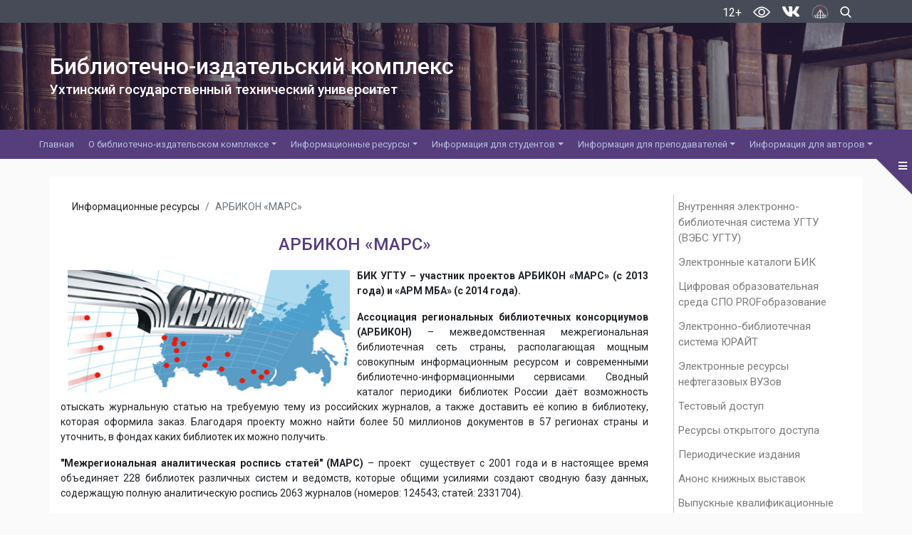

--- FILE ---
content_type: text/html; charset=utf-8
request_url: http://lib.ugtu.net/page/arbikon-mars/
body_size: 12525
content:


<!DOCTYPE html>
<html lang="ru">
<head>
    <meta charset="UTF-8">

    <title>АРБИКОН «МАРС»</title>



    <link href="https://fonts.googleapis.com/css?family=Roboto:100,300,400,500,700" rel="stylesheet">


    <link href="//cdn.datatables.net/1.10.19/css/jquery.dataTables.min.css">
    <!-- <link rel="stylesheet" type="text/css" href="/DataTables/datatables.css"> -->

    <link rel="stylesheet" href="https://maxcdn.bootstrapcdn.com/bootstrap/4.0.0/css/bootstrap.min.css" integrity="sha384-Gn5384xqQ1aoWXA+058RXPxPg6fy4IWvTNh0E263XmFcJlSAwiGgFAW/dAiS6JXm" crossorigin="anonymous">

    <link rel="stylesheet" href="/static/css/lightslider.css"/>
    <link rel="stylesheet" href="/static/css/lightgallery.css"/>

    <link rel="stylesheet" href="https://use.fontawesome.com/releases/v5.0.13/css/all.css" integrity="sha384-DNOHZ68U8hZfKXOrtjWvjxusGo9WQnrNx2sqG0tfsghAvtVlRW3tvkXWZh58N9jp" crossorigin="anonymous">
    <link rel="stylesheet" href="/static/css/style.css">
    <link rel="stylesheet" href="/static/css/individ.css">

    

    <script src="https://ajax.googleapis.com/ajax/libs/jquery/3.3.1/jquery.min.js"></script>
    <script src="https://cdnjs.cloudflare.com/ajax/libs/popper.js/1.12.9/umd/popper.min.js" integrity="sha384-ApNbgh9B+Y1QKtv3Rn7W3mgPxhU9K/ScQsAP7hUibX39j7fakFPskvXusvfa0b4Q" crossorigin="anonymous"></script>
    <script src="https://maxcdn.bootstrapcdn.com/bootstrap/4.0.0/js/bootstrap.min.js" integrity="sha384-JZR6Spejh4U02d8jOt6vLEHfe/JQGiRRSQQxSfFWpi1MquVdAyjUar5+76PVCmYl" crossorigin="anonymous"></script>

    <script type="text/javascript" charset="utf8" src="https://cdn.datatables.net/1.10.19/js/jquery.dataTables.js"></script>
    <script type="text/javascript" charset="utf8" src="https://cdn.datatables.net/1.10.19/js/jquery.dataTables.js"></script>

    <script src="//cdn.datatables.net/1.10.19/js/jquery.dataTables.min.js"></script>

    <!-- <script src="jquery-latest.js"></script> -->
    <!-- <script src="jquery.tablesorter.js"></script> -->

    <script src="/static/js/lightslider.js"></script>
    <script src="/static/js/lightgallery.js"></script>
    <script src="/static/js/lg-thumbnail.js"></script>

    <script src="https://cdnjs.cloudflare.com/ajax/libs/jquery-mousewheel/3.1.13/jquery.mousewheel.min.js"></script>
    <script src="/static/js/lightgallery.min.js"></script>
    <script src="/static/js/lg-thumbnail.min.js"></script>
    <script src="/static/js/lg-fullscreen.min.js"></script>
    <script src="/static/js/js.js"></script>
    <!-- Yandex.Metrika counter -->
    <script type="text/javascript" >
       (function(m,e,t,r,i,k,a){m[i]=m[i]||function(){(m[i].a=m[i].a||[]).push(arguments)};
       m[i].l=1*new Date();k=e.createElement(t),a=e.getElementsByTagName(t)[0],k.async=1,k.src=r,a.parentNode.insertBefore(k,a)})
       (window, document, "script", "https://mc.yandex.ru/metrika/tag.js", "ym")

       ym(3793222, "init", {
            id:3793222,
            clickmap:true,
            trackLinks:true,
            accurateTrackBounce:true
       });
    </script>
    <noscript><div><img src="https://mc.yandex.ru/watch/3793222" style="position:absolute; left:-9999px;" alt="" /></div></noscript>
    <!-- /Yandex.Metrika counter -->








    


    <link rel="icon" href="/static/img/favicon.ico" type="image/x-icon">
    <link rel="shortcut icon" href="/static/img/favicon.ico" type="image/x-icon">
</head>
<body>


        <div class="top">
            
                <head>



<div id="CecutientWrapper">
    <div id="CecutientBlock">
        Размер шрифта:
        <a id="SmallFonts">А</a>
        <a id="MediumFonts">А</a>
        <a id="BigFonts">А</a>
        Цветовая схема:
        <a id="WhiteStyle">А</a>
        <a id="BlackStyle">А</a>
        <a id="BlueStyle">А</a>
        <a id="CecutientOff">Обычная версия сайта</a>
    </div>
</div>



<div class="bik">
    <div class="bik-name">
        <a href="/">
            <h4>БИБЛИОТЕЧНО-ИЗДАТЕЛЬСКИЙ КОМПЛЕКС</h4>
            <p>УХТИНСКИЙ ГОСУДАРСТВЕННЫЙ ТЕХНИЧЕСКИЙ УНИВЕРСИТЕТ</p>
        </a>
    </div>

</div>



<div class="g2">
    <div class="container">
        <div class="head-top justify-content-end">
            <a class="navbar-brand" style="color: white; padding-top: 6px; font-size: 16px" title="12+">12+</a>
            <a href="" class="navbar-brand" id="CecutientOn" title="Версия для слабовидящих" >
                <img style=" " src="/static/img/view24.png" class="bad-eye"></a>
            <a href="https://vk.com/bik_ugtu"><i class="fab fa-vk"></i></a>
            <a href="https://www.ugtu.net/" class="navbar-brand">
                <img style="width: auto; height: 24px;" src="/static/img/UGTU.png" title="На сайт УГТУ"></a>
            <a class="navbar-brand lupa" data-toggle="modal" data-target="#exampleModal" title="Поиск по сайту" >
              <img src="/static/img/search.png">
            </a>
        </div>
    </div>
</div>




<div class="top-header" style="height: 150px;position: relative;">
    <div style=" width: 100%; height: 100%; position: absolute; background-color: #33224a; z-index: 1; opacity: 0.5;">

    </div>
    <div style=" width: 100%; position: absolute; overflow: hidden; height: 180px;">
        <div style=" width: 100%; height: 100%; position: relative; overflow: hidden;">
            <div style="background: url(/static/img/library-bg.jpg) center center no-repeat;background-size: cover !important;width: 100%;height: 100%;/* filter: blur(2px); */">

            </div>
        </div>
    </div>
    <nav class="center-container container head navbar" id="AbsoluteTop">

        <div class="col-12 col-sm-6 col-md-8 no-paddings">
            <a href="/" class="navbar-brand head-left">

                <div class="logo-text">
                    <h2 style="margin: 0;">Библиотечно-издательский комплекс</h2>
                    <p style="margin: 0;">Ухтинский государственный технический университет</p>
                </div>
            </a>
        </div>
    </nav>
</div>



































    <div class="modal fade" id="exampleModal" tabindex="-1" role="dialog" aria-labelledby="exampleModalLabel" aria-hidden="true">
      <div class="modal-dialog" role="document">
          <form action="/search/">
            <div class="modal-content">
              <div class="modal-header">
                <h5 class="modal-title" id="exampleModalLabel">Поиск по сайту</h5>
                <button type="button" class="close" data-dismiss="modal" aria-label="Close">
                  <span aria-hidden="true">&times;</span>
                </button>
              </div>
                  <div class="modal-body">
                        <input name="q" class="form-control mr-sm-2" type="search" id="text-to-find" placeholder="Поиск..." aria-label="Search" style="height: 30px; ">
                  </div>
                  <div class="modal-footer">
                    <button class="btn btn-primary" type="submit">Начать поиск</button>
                  </div>
            </div>
          </form>
      </div>
    </div>

</head>
            
        </div>

        <div class="menu fixed_menu">
            <div class="menu-dropdown" id="menu-dropdown">
                

            <ul class="menu-top justify-content-center">
              
                  <li class="menu-element  ">
                    <a class=""   href="/"  style="color: #b5bfe3">Главная</a>
                    
                  </li>
              
                  <li class="menu-element dropdown ">
                    <a class="dropdown-toggle" id="dropdown_4" role="button" data-toggle="dropdown" aria-haspopup="true" aria-expanded="false"  href=""  style="color: #b5bfe3">О библиотечно-издательском комплексе</a>
                    
                        

<div class="dropdown-menu" aria-labelledby="navbarDropdown">
    
        <div class="">
            <a class="dropdown-item" role="menuitem" href="/page/kontaktnaya-informaciya/" >Контактная информация</a>
            <div class="my_dropDown">
                
            </div>
        </div>

    
        <div class="">
            <a class="dropdown-item" role="menuitem" href="/page/obshie-svedeniya/" >Общие сведения</a>
            <div class="my_dropDown">
                
            </div>
        </div>

    
        <div class="item_dd">
            <a class="dropdown-item" role="menuitem" href="/page/professionalnaya-deyatelnost/" >Профессиональная деятельность</a>
            <div class="my_dropDown">
                
                    

<div class="dropdown-menu" aria-labelledby="navbarDropdown">
    
        <div class="">
            <a class="dropdown-item" role="menuitem" href="/page/granty/" >Гранты, конкурсы</a>
            <div class="my_dropDown">
                
            </div>
        </div>

    
        <div class="">
            <a class="dropdown-item" role="menuitem" href="/page/nauchnye-publikacii-uchebnye-posobiya/" >Научные публикации, учебные пособия</a>
            <div class="my_dropDown">
                
            </div>
        </div>

    
        <div class="">
            <a class="dropdown-item" role="menuitem" href="/page/publikacii-statej-v-periodicheskih-izdaniyah/" >Публикации статей в периодических изданиях</a>
            <div class="my_dropDown">
                
            </div>
        </div>

    
        <div class="">
            <a class="dropdown-item" role="menuitem" href="/page/seminary-i-konferencii/" >Семинары, конференции, вебинары, повышение квалификации</a>
            <div class="my_dropDown">
                
            </div>
        </div>

    
        <div class="">
            <a class="dropdown-item" role="menuitem" href="/page/bik-v-novostyah-na-tv/" >БИК в новостях на ТВ</a>
            <div class="my_dropDown">
                
            </div>
        </div>

    
</div>
                
            </div>
        </div>

    
        <div class="">
            <a class="dropdown-item" role="menuitem" href="/page/normativnaya-dokumentaciya/" >Нормативная документация</a>
            <div class="my_dropDown">
                
            </div>
        </div>

    
        <div class="">
            <a class="dropdown-item" role="menuitem" href="/page/otchety-bik/" >Отчеты БИК</a>
            <div class="my_dropDown">
                
            </div>
        </div>

    
</div>
                    
                  </li>
              
                  <li class="menu-element dropdown current_branch">
                    <a class="dropdown-toggle" id="dropdown_8" role="button" data-toggle="dropdown" aria-haspopup="true" aria-expanded="false"  href=""  style="color: #b5bfe3">Информационные ресурсы</a>
                    
                        

<div class="dropdown-menu" aria-labelledby="navbarDropdown">
    
        <div class="">
            <a class="dropdown-item" role="menuitem" href="/page/uchebno-metodicheskie-posobiya/" >Внутренняя электронно-библиотечная система УГТУ (ВЭБС УГТУ)</a>
            <div class="my_dropDown">
                
            </div>
        </div>

    
        <div class="">
            <a class="dropdown-item" role="menuitem" href="http://mark.ugtu.net/MarcWeb2/Default.asp" >Электронные каталоги БИК</a>
            <div class="my_dropDown">
                
            </div>
        </div>

    
        <div class="">
            <a class="dropdown-item" role="menuitem" href="http://lib.ugtu.net/page/spo-profobrazovanie/" >Цифровая образовательная среда СПО PROFобразование</a>
            <div class="my_dropDown">
                
            </div>
        </div>

    
        <div class="">
            <a class="dropdown-item" role="menuitem" href="/page/elektronno-bibliotechnaya-sistema-yurajt/" >Электронно-библиотечная система ЮРАЙТ</a>
            <div class="my_dropDown">
                
            </div>
        </div>

    
        <div class="">
            <a class="dropdown-item" role="menuitem" href="/page/elektronnye-resursy-neftegazovyh-vuzov/" >Электронные ресурсы нефтегазовых ВУЗов</a>
            <div class="my_dropDown">
                
            </div>
        </div>

    
        <div class="">
            <a class="dropdown-item" role="menuitem" href="/page/testovyj-dostup/" >Тестовый доступ</a>
            <div class="my_dropDown">
                
            </div>
        </div>

    
        <div class="">
            <a class="dropdown-item" role="menuitem" href="/page/resursy-otkrytogo-dostupa/" >Ресурсы открытого доступа</a>
            <div class="my_dropDown">
                
            </div>
        </div>

    
        <div class="">
            <a class="dropdown-item" role="menuitem" href="/page/periodicheskie-izdaniya/" >Периодические издания</a>
            <div class="my_dropDown">
                
            </div>
        </div>

    
        <div class="">
            <a class="dropdown-item" role="menuitem" href="/page/novye-postupleniya/" >Новые поступления</a>
            <div class="my_dropDown">
                
            </div>
        </div>

    
        <div class="">
            <a class="dropdown-item" role="menuitem" href="http://lib.ugtu.net/page/anons-knizhnyh-vystavok/" >Анонс книжных выставок</a>
            <div class="my_dropDown">
                
            </div>
        </div>

    
        <div class="">
            <a class="dropdown-item" role="menuitem" href="/page/uis-rossiya/" >УИС РОССИЯ</a>
            <div class="my_dropDown">
                
            </div>
        </div>

    
        <div class="">
            <a class="dropdown-item" role="menuitem" href="/page/arbikon-mars/" >АРБИКОН «МАРС»</a>
            <div class="my_dropDown">
                
            </div>
        </div>

    
        <div class="">
            <a class="dropdown-item" role="menuitem" href="/page/mediateka/" >Медиатека</a>
            <div class="my_dropDown">
                
            </div>
        </div>

    
        <div class="">
            <a class="dropdown-item" role="menuitem" href="/page/polpredcom-obzor-smi/" >Polpred.com. Обзор СМИ</a>
            <div class="my_dropDown">
                
            </div>
        </div>

    
        <div class="">
            <a class="dropdown-item" role="menuitem" href="/page/nacionalnaya-elektronnaya-biblioteka-neb/" >Национальная электронная библиотека (НЭБ)</a>
            <div class="my_dropDown">
                
            </div>
        </div>

    
</div>
                    
                  </li>
              
                  <li class="menu-element dropdown ">
                    <a class="dropdown-toggle" id="dropdown_14" role="button" data-toggle="dropdown" aria-haspopup="true" aria-expanded="false"  href=""  style="color: #b5bfe3">Информация для студентов</a>
                    
                        

<div class="dropdown-menu" aria-labelledby="navbarDropdown">
    
        <div class="">
            <a class="dropdown-item" role="menuitem" href="/page/prava-polzovatelej/" >Права пользователей</a>
            <div class="my_dropDown">
                
            </div>
        </div>

    
        <div class="">
            <a class="dropdown-item" role="menuitem" href="/page/kak-stat-chitatelem/" >Как стать читателем</a>
            <div class="my_dropDown">
                
            </div>
        </div>

    
        <div class="">
            <a class="dropdown-item" role="menuitem" href="/page/virtualnaya-spravochnaya-sluzhba/" >Виртуальная справочная служба</a>
            <div class="my_dropDown">
                
            </div>
        </div>

    
        <div class="">
            <a class="dropdown-item" role="menuitem" href="/page/rekomendacii-po-sostavleniyu-spiska-literatury" >Рекомендации по составлению списка литературы</a>
            <div class="my_dropDown">
                
            </div>
        </div>

    
</div>
                    
                  </li>
              
                  <li class="menu-element dropdown ">
                    <a class="dropdown-toggle" id="dropdown_15" role="button" data-toggle="dropdown" aria-haspopup="true" aria-expanded="false"  href=""  style="color: #b5bfe3">Информация для преподавателей</a>
                    
                        

<div class="dropdown-menu" aria-labelledby="navbarDropdown">
    
        <div class="">
            <a class="dropdown-item" role="menuitem" href="/page/prava-polzovatelej/" >Права пользователей</a>
            <div class="my_dropDown">
                
            </div>
        </div>

    
        <div class="">
            <a class="dropdown-item" role="menuitem" href="/page/zakaz-literatury/" >Заказ литературы</a>
            <div class="my_dropDown">
                
            </div>
        </div>

    
        <div class="">
            <a class="dropdown-item" role="menuitem" href="/page/mezhbibliotechnyj-abonement-mba/" >МБА. Заказ литературы</a>
            <div class="my_dropDown">
                
            </div>
        </div>

    
        <div class="">
            <a class="dropdown-item" role="menuitem" href="/page/udk-i-bbk/" >УДК, ББК, авторский знак</a>
            <div class="my_dropDown">
                
            </div>
        </div>

    
        <div class="">
            <a class="dropdown-item" role="menuitem" href="/page/knigoobespechennost/" >Книгообеспеченность</a>
            <div class="my_dropDown">
                
            </div>
        </div>

    
        <div class="">
            <a class="dropdown-item" role="menuitem" href="/page/rpd/" >РПД</a>
            <div class="my_dropDown">
                
            </div>
        </div>

    
        <div class="">
            <a class="dropdown-item" role="menuitem" href="/page/virtualnaya-spravochnaya-sluzhba/" >Виртуальная справочная служба</a>
            <div class="my_dropDown">
                
            </div>
        </div>

    
</div>
                    
                  </li>
              
                  <li class="menu-element dropdown ">
                    <a class="dropdown-toggle" id="dropdown_144" role="button" data-toggle="dropdown" aria-haspopup="true" aria-expanded="false"  href=""  style="color: #b5bfe3">Информация для авторов</a>
                    
                        

<div class="dropdown-menu" aria-labelledby="navbarDropdown">
    
        <div class="">
            <a class="dropdown-item" role="menuitem" href="/page/plan-izdaniya-literatury/" >План издания литературы</a>
            <div class="my_dropDown">
                
            </div>
        </div>

    
        <div class="">
            <a class="dropdown-item" role="menuitem" href="/page/tipologiya-vuzovskih-izdanij/" >Типология вузовских изданий</a>
            <div class="my_dropDown">
                
            </div>
        </div>

    
        <div class="">
            <a class="dropdown-item" role="menuitem" href="/page/struktura-oformlenie-uchebnogo-posobiya/" >Структура, оформление учебного пособия</a>
            <div class="my_dropDown">
                
            </div>
        </div>

    
        <div class="">
            <a class="dropdown-item" role="menuitem" href="/page/obrazcy-oformleniya/" >Образцы оформления</a>
            <div class="my_dropDown">
                
            </div>
        </div>

    
        <div class="">
            <a class="dropdown-item" role="menuitem" href="/page/podgotovka-materialov-k-izdaniyu/" >Подготовка материалов к изданию</a>
            <div class="my_dropDown">
                
            </div>
        </div>

    
        <div class="">
            <a class="dropdown-item" role="menuitem" href="/page/trebovaniya-k-recenziyam/" >Требования к рецензиям</a>
            <div class="my_dropDown">
                
            </div>
        </div>

    
</div>
                    
                  </li>
              
            </ul>





            </div>

            <div class="menu-button" id="menubutton">
                <i class="fas fa-bars"></i>
            </div>

        </div>


    <div style="margin-top: 25px;margin-bottom: 40px;" class="container center-container">
        <div style="background-color: white;"  class="row">
            <div class="body-left col-sm-9">
                



    









        

<nav aria-label="breadcrumb" role="navigation">
    <ol class="breadcrumb">
        
            
                <li class="breadcrumb-item">
                    
                        Информационные ресурсы
                    
                </li>
            
        
            
                <li class="breadcrumb-item active">АРБИКОН «МАРС»</li>
            
        
    </ol>
</nav>


    


    <h4 class="titel_page" align="center" style="margin-bottom: 20px;">АРБИКОН «МАРС»</h4>
    <p style="text-align:justify"><strong><img alt="" src="/media/files/2018/08/01/arb.jpg" style="float:left; height:180px; margin:2px 10px; width:396px" />БИК УГТУ &ndash; участник проектов АРБИКОН &laquo;МАРС&raquo; (с 2013 года) и &laquo;АРМ МБА&raquo; (с 2014 года).</strong></p>

<p style="text-align:justify"><strong>Ассоциация региональных библиотечных консорциумов (АРБИКОН)</strong>&nbsp;&ndash; межведомственная межрегиональная библиотечная сеть страны, располагающая мощным совокупным информационным ресурсом и современными библиотечно-информационными сервисами. Сводный каталог периодики библиотек России даёт возможность отыскать журнальную статью на требуемую тему из российских журналов, а также доставить её копию в библиотеку, которая оформила заказ. Благодаря проекту можно найти более 50 миллионов документов в 57 регионах страны и уточнить, в фондах каких библиотек их можно получить.</p>

<p style="text-align:justify"><strong>&quot;Межрегиональная аналитическая роспись статей&quot; (МАРС)</strong>&nbsp;&ndash; проект&nbsp; существует с 2001 года и в настоящее время объединяет 228 библиотек различных систем и ведомств, которые общими усилиями создают сводную базу данных, содержащую полную аналитическую роспись 2063 журналов (номеров: 124543; статей: 2331704).</p>

<p style="text-align:justify">Сводная база данных проекта МАРС не содержит полных текстов статей.</p>

<p style="text-align:justify">Особенностями проекта является полная аналитическая роспись журналов. По состоянию на 11.07.2014 г. в МАРСе имеются библиографические записи более 2,1 млн статей. Аналитическая реферативная база данных журнальных статей &ndash; БД МАРС &ndash; содержит библиографические записи всех статей из 1800 российских журналов с 2001 года по настоящее время (но не содержит полных текстов статей).</p>

<p style="text-align:justify">Для получения копий статей из журналов, расписываемых в проекте МАРС, библиотеки пользуются сервисами&nbsp;<strong>проекта АРМ МБА/ЭДД.</strong>&nbsp;Это одна из форм библиотечного обслуживания, основанная на использовании документов из фондов других библиотек с возможностью электронной доставки их отдельных частей. Основой функционирования проекта являются Сводный каталог периодических изданий библиотек России и электронные каталоги книжных изданий ряда крупных библиотек. Сервис предоставляется через Интернет с помощью специального Web-ориентированного программного обеспечения АРМ МБА.</p>

<p style="text-align:justify">База данных &laquo;Электронный каталог статей периодических изданий с 2013 года&raquo; содержит библиографические записи, импортированные из сводной базы. Все пользователи БИК УГТУ могут провести быстрый поиск по электронному каталогу статей периодических изданий с 2013 года и получить печатные копии статей.</p>

<p style="text-align:justify">По вопросам тематического поиска и получения копий статей&nbsp;обращаться по адресу: г.&nbsp;Ухта, ул. Первомайская, 13, каб. 109&nbsp;&laquo;B&raquo;, тел. (8216)774-522.<br />
<br />
<u><strong><a href="https://vk.com/mars_proekt" style="color:blue; text-decoration:underline" target="_blank">Группа в ВКОНТАКТЕ</a></strong></u></p>


    <div id="">
                <ul id="lightgallery" class="list-unstyled row">
                    










                </ul>
    </div>



    <div class="news-all">
        <p align="center"> <a href="/" class="btn btn-primary">На главную</a></p>
    </div>



            </div>
            <div class="hot-links col-sm-3">
                 <div class="right_menu line">
                     



    <div class="element_right_menu"><a  href="/page/uchebno-metodicheskie-posobiya/">Внутренняя электронно-библиотечная система УГТУ (ВЭБС УГТУ)</a></div>

    <div class="element_right_menu"><a  href="http://mark.ugtu.net/MarcWeb2/Default.asp">Электронные каталоги БИК</a></div>

    <div class="element_right_menu"><a  href="/page/spo-profobrazovanie/">Цифровая образовательная среда СПО PROFобразование</a></div>

    <div class="element_right_menu"><a  href="/page/elektronno-bibliotechnaya-sistema-yurajt/">Электронно-библиотечная система ЮРАЙТ</a></div>

    <div class="element_right_menu"><a  href="/page/elektronnye-resursy-neftegazovyh-vuzov/">Электронные ресурсы нефтегазовых ВУЗов</a></div>

    <div class="element_right_menu"><a  href="/page/testovyj-dostup/">Тестовый доступ</a></div>

    <div class="element_right_menu"><a  href="/page/resursy-otkrytogo-dostupa/">Ресурсы открытого доступа</a></div>

    <div class="element_right_menu"><a  href="/page/periodicheskie-izdaniya/">Периодические издания</a></div>

    <div class="element_right_menu"><a  href="/page/anons-knizhnyh-vystavok/">Анонс книжных выставок</a></div>

    <div class="element_right_menu"><a  href="http://vkr.ugtu.net/">Выпускные квалификационные работы</a></div>

<div class="cellar-right">
    <h2>Новые поступления</h2>
        <div class="panel">
            <div id="carouselExampleControls" class="carousel slide" data-ride="carousel" >
              <div class="carousel-inner">


                  

                      <div  class="carousel-item active" >
                          <a href="/page/gureva-m-teoriya-i-metodologiya-ocenki-razvitiya-z" class="">
                               <div class="item_image" style="background-image: url('/media/laporem_image/%D0%BF%D0%BE%D0%B0.PNG.1000x1000_q85_crop.png')">

                               </div>
                                  <div class="item_desc">
                                        <div style="color: #000000">Бобкова, К. С.    Влияние промышленных рубок на круговорот веществ в системе почва - фитоценоз среднетаежных ельников на болотно-подзолистых почва, 2024.</div>
                                        <div></div>
                                  </div>
                           </a>
                      </div>
                  

                      <div  class="carousel-item" >
                          <a href="/page/vasileva-n-v-osnovy-zemlepolzovaniya-i-zemleustroj" class="">
                               <div class="item_image" style="background-image: url('/media/laporem_image/ghjxf.PNG.1000x1000_q85_crop.png')">

                               </div>
                                  <div class="item_desc">
                                        <div style="color: #000000">Уголовный кодекс Российской Федерации : текст с изменениями и дополнениями на 1 февраля 2024 года, таблица изменений, путеводитель по судебной практике.</div>
                                        <div></div>
                                  </div>
                           </a>
                      </div>
                  

                      <div  class="carousel-item" >
                          <a href="/page/programmnoe-obespechenie-proektirovaniya-i-ocenki-" class="">
                               <div class="item_image" style="background-image: url('/media/laporem_image/%D0%B0%D1%81%D1%82%D1%80%D0%BE%D0%BD%D0%BE%D0%BC%D0%B8%D1%8F_fyJtlFU.PNG.1000x1000_q85_crop.png')">

                               </div>
                                  <div class="item_desc">
                                        <div style="color: #000000">Астрономия : учебник и практикум для СПО , 2024</div>
                                        <div></div>
                                  </div>
                           </a>
                      </div>
                  

                      <div  class="carousel-item" >
                          <a href="/page/modelirovanie-funkcionalnyh-harakteristik-elektric" class="">
                               <div class="item_image" style="background-image: url('/media/laporem_image/%D0%BE%D0%B0%D0%BF%D1%80.PNG.1000x1000_q85_crop.png')">

                               </div>
                                  <div class="item_desc">
                                        <div style="color: #000000">Емельянов, С. М. Теория и практика связей с общественностью : учебное пособие для вузов, 2024</div>
                                        <div></div>
                                  </div>
                           </a>
                      </div>
                  

                      <div  class="carousel-item" >
                          <a href="/page/razgovornye-situacii-povsednevnogo-obsheniya-ucheb" class="">
                               <div class="item_image" style="background-image: url('/media/laporem_image/ghj.PNG.1000x1000_q85_crop.png')">

                               </div>
                                  <div class="item_desc">
                                        <div style="color: #000000">Волков, А. М. Основы российской государственности. Правовая система : учебник для вузов, 2024</div>
                                        <div></div>
                                  </div>
                           </a>
                      </div>
                  

                      <div  class="carousel-item" >
                          <a href="/page/trudovaya-motivaciya-personala-kriterii-i-metody-o" class="">
                               <div class="item_image" style="background-image: url('/media/laporem_image/..PNG.1000x1000_q85_crop.png')">

                               </div>
                                  <div class="item_desc">
                                        <div style="color: #000000">Волков, А. М. Основы российской государственности. Политико-правовая система : учебник для вузов , 2024</div>
                                        <div></div>
                                  </div>
                           </a>
                      </div>
                  

                      <div  class="carousel-item" >
                          <a href="/page/innovacionnyj-katalog-dlya-rukovoditelej-i-special" class="">
                               <div class="item_image" style="background-image: url('/media/laporem_image/%D1%80%D0%BE_313Cc99.PNG.1000x1000_q85_crop.png')">

                               </div>
                                  <div class="item_desc">
                                        <div style="color: #000000">Одегов, Ю. Г.  Эргономика : учебник и практикум для вузов, 2024</div>
                                        <div></div>
                                  </div>
                           </a>
                      </div>
                  

                      <div  class="carousel-item" >
                          <a href="/page/dokumentovedenie-dokumentacionnyj-servis-uchebnik-" class="">
                               <div class="item_image" style="background-image: url('/media/laporem_image/ry.PNG.1000x1000_q85_crop.png')">

                               </div>
                                  <div class="item_desc">
                                        <div style="color: #000000">Общая и неорганическая химия : учебник для вузов, 2024.</div>
                                        <div></div>
                                  </div>
                           </a>
                      </div>
                  

                      <div  class="carousel-item" >
                          <a href="/page/delovye-kommunikacii-dokumentooborot-i-deloproizvo" class="">
                               <div class="item_image" style="background-image: url('/media/laporem_image/ngf.PNG.1000x1000_q85_crop.png')">

                               </div>
                                  <div class="item_desc">
                                        <div style="color: #000000">Чехов, А. П. Малое собрание сочинений, 2023.</div>
                                        <div></div>
                                  </div>
                           </a>
                      </div>
                  

                      <div  class="carousel-item" >
                          <a href="/page/osnovy-integrirovannyh-kommunikacij-uchebnik-i-pra" class="">
                               <div class="item_image" style="background-image: url('/media/laporem_image/gfdj.PNG.1000x1000_q85_crop.png')">

                               </div>
                                  <div class="item_desc">
                                        <div style="color: #000000">Фархутдинов, Р. Д.    Налоговое право : учебное пособие для СПО, 2024</div>
                                        <div></div>
                                  </div>
                           </a>
                      </div>
                  

                      <div  class="carousel-item" >
                          <a href="/page/dokumentacionnoe-obespechenie-upravleniya-personal" class="">
                               <div class="item_image" style="background-image: url('/media/laporem_image/gj_Giggdv5.PNG.1000x1000_q85_crop.png')">

                               </div>
                                  <div class="item_desc">
                                        <div style="color: #000000">Мировая история. Новое время. XIX век : школьная энциклопедия, 2003.</div>
                                        <div></div>
                                  </div>
                           </a>
                      </div>
                  

                      <div  class="carousel-item" >
                          <a href="/page/raschet-elementov-dinamicheskogo-nasosnogo-oborudo" class="">
                               <div class="item_image" style="background-image: url('/media/laporem_image/%D0%BF%D0%B0%D1%80.PNG.1000x1000_q85_crop.png')">

                               </div>
                                  <div class="item_desc">
                                        <div style="color: #000000">Белов, П. Г. Техногенные системы и экологический риск : учебник и практикум для вузов, 2024</div>
                                        <div></div>
                                  </div>
                           </a>
                      </div>
                  

                      <div  class="carousel-item" >
                          <a href="/page/fizicheskaya-kultura-uchebnoe-posobie" class="">
                               <div class="item_image" style="background-image: url('/media/laporem_image/fhn.PNG.1000x1000_q85_crop.png')">

                               </div>
                                  <div class="item_desc">
                                        <div style="color: #000000">Лебедев, В. М.    Технология строительного производства : учебное пособие, 2022.</div>
                                        <div></div>
                                  </div>
                           </a>
                      </div>
                  

                      <div  class="carousel-item" >
                          <a href="/page/neftegazovye-tehnologii-fiziko-matematicheskoe-mod" class="">
                               <div class="item_image" style="background-image: url('/media/laporem_image/bcnjhbz_abkjcjabz.PNG.1000x1000_q85_crop.png')">

                               </div>
                                  <div class="item_desc">
                                        <div style="color: #000000">Багдасарьян, Н. Г. История, философия и методология науки и техники : учебник и практикум для вузов, 2024.</div>
                                        <div></div>
                                  </div>
                           </a>
                      </div>
                  

                      <div  class="carousel-item" >
                          <a href="/page/shahtnyj-sposob-dobychi-nefti" class="">
                               <div class="item_image" style="background-image: url('/media/laporem_image/jc.PNG.1000x1000_q85_crop.png')">

                               </div>
                                  <div class="item_desc">
                                        <div style="color: #000000">Колосова, О. Г. Организация, нормирование и оплата труда на предприятиях нефтегазовой отрасли : учебник и практикум для вузов, 2025.</div>
                                        <div></div>
                                  </div>
                           </a>
                      </div>
                  

                      <div  class="carousel-item" >
                          <a href="/page/zadachnik-po-podzemnoj-razrabotke-plastovyh-mestor" class="">
                               <div class="item_image" style="background-image: url('/media/laporem_image/gh.PNG.1000x1000_q85_crop.png')">

                               </div>
                                  <div class="item_desc">
                                        <div style="color: #000000">Кодекс Российской Федерации об административных правонарушениях : по состоянию на 24 января 2024 г.</div>
                                        <div></div>
                                  </div>
                           </a>
                      </div>
                  

                      <div  class="carousel-item" >
                          <a href="/page/spasatelnoe-delo-i-taktika-avarijno-spasatelnyh-ra" class="">
                               <div class="item_image" style="background-image: url('/media/laporem_image/ghf.PNG.1000x1000_q85_crop.png')">

                               </div>
                                  <div class="item_desc">
                                        <div style="color: #000000">Касьянов, В. В.  История России : учебное пособие для СПО, 2024.</div>
                                        <div></div>
                                  </div>
                           </a>
                      </div>
                  

                      <div  class="carousel-item" >
                          <a href="/page/teoreticheskie-osnovy-promyshlennoj-bezopasnosti-u" class="">
                               <div class="item_image" style="background-image: url('/media/laporem_image/%D0%B3%D0%BF%D1%80.PNG.1000x1000_q85_crop.png')">

                               </div>
                                  <div class="item_desc">
                                        <div style="color: #000000">Достоевский, Ф. М. Преступление и наказание : роман, 2023.</div>
                                        <div></div>
                                  </div>
                           </a>
                      </div>
                  

                      <div  class="carousel-item" >
                          <a href="/page/standartizaciya-metrologiya-i-podtverzhdenie-sootv" class="">
                               <div class="item_image" style="background-image: url('/media/laporem_image/%D0%B2%D0%BD%D1%88.PNG.1000x1000_q85_crop.png')">

                               </div>
                                  <div class="item_desc">
                                        <div style="color: #000000">Терентьева, С. Б.    Времена не выбирают... : из истории здравоохранения Печорского края, 2012.</div>
                                        <div></div>
                                  </div>
                           </a>
                      </div>
                  

                      <div  class="carousel-item" >
                          <a href="/page/kumachovaya-planeta-fantasticheskie-rasskazy" class="">
                               <div class="item_image" style="background-image: url('/media/laporem_image/ghk.PNG.1000x1000_q85_crop.png')">

                               </div>
                                  <div class="item_desc">
                                        <div style="color: #000000">Фомин, А. Н.  Бурение нефтяных и газовых скважин : учебное пособие для СПО, 2024.</div>
                                        <div></div>
                                  </div>
                           </a>
                      </div>
                  



              </div>
              <a class="carousel-control-prev" href="#carouselExampleControls" role="button" data-slide="prev">
                <span class="carousel-control-prev-icon" aria-hidden="true"></span>
                <span class="sr-only">Previous</span>
              </a>
              <a class="carousel-control-next" href="#carouselExampleControls" role="button" data-slide="next">
                <span class="carousel-control-next-icon" aria-hidden="true"></span>
                <span class="sr-only">Next</span>
              </a>
            </div>
        </div>
</div>
                 </div>
            </div>
        </div>
    </div>

    
        <footer>





<div class="feedback">
    <div class="container">
        <div class="row">
            <div class="col-lg-12">
                <h2 > Интересные ссылки</h2>
                <div class="d-flex justify-content-center" style="flex-wrap: wrap;">
                    
                        <div class="align-items-center d-flex photobox_dop photobox_type_dop" >
                            <a href = "https://vk.com/bik_ugtu" title="Подробнее" target="_blank" >
                                <img src="/media/laporem_image/vk-lib.png.500x500_q85_crop.png" class="card_image photobox__preview">
                                <span class="photobox__label"></span>
                            </a>
                        </div>
                    
                        <div class="align-items-center d-flex photobox_dop photobox_type_dop" >
                            <a href = "https://rutube.ru/channel/28473330/" title="Подробнее" target="_blank" >
                                <img src="/media/laporem_image/%D0%91%D0%B5%D0%B7_%D0%B8%D0%BC%D0%B5%D0%BD%D0%B81_Xg9iSYQ.png.500x500_q85_crop.jpg" class="card_image photobox__preview">
                                <span class="photobox__label"></span>
                            </a>
                        </div>
                    
                        <div class="align-items-center d-flex photobox_dop photobox_type_dop" >
                            <a href = "https://urait.ru/" title="Подробнее" target="_blank" >
                                <img src="" class="card_image photobox__preview">
                                <span class="photobox__label"></span>
                            </a>
                        </div>
                    
                </div>
            </div>
            <!--<div class="col-lg-12">
                <h5 class="sph2">Виртуальная справочная служба</h5>
                <form class="row" action="" method="post">
                    <input type='hidden' name='csrfmiddlewaretoken' value='nL4ZmziuNViTzCQdGfwJ8VtbQYjyYSry1aaD0tBSlUJVdLEcN8EsxS62J0Bie16u' />

                    <div class="col-8">
                        

                            <div class="form_message">
                              
                              <textarea name="message" id="id_message" required placeholder="Введите ваше сообщение" rows="5" class="form-control" cols="40">
</textarea>
                            </div>

                    </div>
                    <div class="col-4">
                         <div class="form_name_email">
                            <div class="" style="padding-bottom: 10px">
                              
                              <input type="text" name="name" required placeholder="Имя" maxlength="100" class="form-control" id="id_name" />
                            </div>
                            <div class="" style="padding-bottom: 5px">
                              
                              <input type="email" name="email" required placeholder="E-mail" maxlength="254" class="form-control" id="id_email" />
                            </div>
                        </div>
                        <div class="send_message"> <input type="submit" class="btn send btn-block" value="Отправить"/></div>
                    </div>
                </form>
            </div>-->
        </div>
    </div>
</div>

<div class="g">
<div class="container" style="padding: 25px 0">
            <div class="partner">
                
                        <div class="one-partner">
                            <a href="https://biblio-online.ru/" title="Юрайт" target="_blank">
                                <img src="/media/laporem_image/%D0%91%D0%B5%D0%B7_%D0%B8%D0%BC%D0%B5%D0%BD%D0%B81_Qnz5Enc.png.550x500_q85_crop.jpg">
                            </a>
                        </div>
                
                        <div class="one-partner">
                            <a href="http://elib.tyuiu.ru/" title="Тюменский индустриальный университет (ТИУ)" target="_blank">
                                <img src="/media/laporem_image/%D0%91%D0%B5%D0%B7_%D0%B8%D0%BC%D0%B5%D0%BD%D0%B82_EvVZXP5.png.550x500_q85_crop.jpg">
                            </a>
                        </div>
                
                        <div class="one-partner">
                            <a href="http://bibl.rusoil.net/jirbis2/index.php" title="Уфимский государственный нефтяной технический университет (УГНТУ)" target="_blank">
                                <img src="/media/laporem_image/Logo-%D0%A3%D0%93%D0%9D%D0%A2%D0%A3-%D0%A3%D1%84%D0%B0.jpeg.550x500_q85_crop.jpg">
                            </a>
                        </div>
                
                        <div class="one-partner">
                            <a href="https://uisrussia.msu.ru/index.php" title="УИС Россия" target="_blank">
                                <img src="/media/laporem_image/uis_xOuwTe2.jpeg.550x500_q85_crop.jpg">
                            </a>
                        </div>
                
                        <div class="one-partner">
                            <a href="https://xn--90ax2c.xn--p1ai/" title="Национальная электронная библиотека" target="_blank">
                                <img src="/media/laporem_image/05a372ba17b0f671f78bdc656c79bf0c_x2gD1xL.png.550x500_q85_crop.png">
                            </a>
                        </div>
                
                        <div class="one-partner">
                            <a href="https://polpred.com/" title="polpred" target="_blank">
                                <img src="/media/laporem_image/%D0%91%D0%B5%D0%B7_%D0%B8%D0%BC%D0%B5%D0%BD%D0%B81_URQaL8q.png.550x500_q85_crop.jpg">
                            </a>
                        </div>
                
                        <div class="one-partner">
                            <a href="http://mars.arbicon.ru/" title="АРБИКОН «МАРС»" target="_blank">
                                <img src="/media/laporem_image/%D0%90%D1%80%D0%B1%D0%B8%D0%BA%D0%BE%D0%BD2_54ajpLF.jpg.550x500_q85_crop.jpg">
                            </a>
                        </div>
                
                        <div class="one-partner">
                            <a href="https://profspo.ru/" title="PROFобразование" target="_blank">
                                <img src="/media/laporem_image/PROF%D0%BE%D0%B1%D1%80%D0%B0%D0%B7%D0%BE%D0%B2%D0%B0%D0%BD%D0%B8%D0%B5.png.550x500_q85_crop.png">
                            </a>
                        </div>
                
                        <div class="one-partner">
                            <a href="https://elib.gubkin.ru/" title="РГУ нефти и газа им. И.М.Губкина" target="_blank">
                                <img src="/media/laporem_image/RGU_Gubkina.jpg.550x500_q85_crop.jpg">
                            </a>
                        </div>
                
            </div>
</div>
</div>






    <div class="card-footer">
        <div class="container" style="color: white; padding: 0;">

            <div class="footer-left">
                <div>
                    <div>8 (8216) 738 - 647</div>
                </div>
                <div>
                    <div>169300, Республика Коми, г.Ухта, ул.Первомайская, д.13</div>
                </div>
                    <p><a style="color: #ffffff;">ФГБОУ ВО УГТУ</a> ©1998-2026</p>
                </div>

            <div class="footer-right text-right">
                <div>Копирование материалов сайта возможно только с письменного разрешения администрации.</div>
                <div>Техническая поддержка:
                    <a href="mailto:webmaster@ugtu.net" style="color: #f4d23e;">webmaster@ugtu.net</a>
                </div>
            </div>

        </div>
    </div>
</footer>







    


</body>
</html>

--- FILE ---
content_type: text/css
request_url: http://lib.ugtu.net/static/css/style.css
body_size: 15208
content:
* {
  -webkit-box-sizing: border-box;
     -moz-box-sizing: border-box;
      -ms-box-sizing: border-box;
          box-sizing: border-box;
}
@media screen and (max-width: 480px) {
    .cellar-center, .cellar-right{
        display: none;
    }
}


head
{
}
.head{
    padding: 0;
    width: 100%;
    overflow: hidden;
    height: 150px;
    z-index: 2;
    color: white;
    /*margin-left: 2%;*/
    /*margin-right: 2%;*/
    /*margin-top: 10px;*/
}
.no-paddings {
    padding: 0;
}
.top{
    background-color: #333745;
    /*background: url(http://provozvestnica.ru/wp-content/uploads/2017/12/l..);*/
    /*width: 100%;*/
    /*height: 100%;*/
    /*position: absolute;*/
    /*background-color: #33224a;*/
    /*z-index: 1;*/
    /*opacity: 0.7;*/

    /*background-size: cover !important;*/

    /*background: url("/static/img/top2.jpg");*/
    /*background-size: cover;*/
    /*filter: grayscale(100%);*/
}
body{
    /*background-color: #FFFFFF  ;*/
    /*background: linear-gradient(to bottom, #0063A7, #FFFFFF 50%);*/
    width: 100%;
    font-family: 'Roboto', sans-serif;
    font-size: 14px;
    background-color: #fafafa;
}


.center-container{
    /*margin-top: 50px;*/
    /*background-color: #fafafa;*/
}


a{
    color: black;
}
a:hover{
    color: black;
    text-decoration: none;
}
.g2{
    width: 100%;
    background-color: #474b57;
    /*background: url("/staticfiles/img/top1.jpg");*/
}

.head-top{
    /*width: 90%;*/
    display: flex;
    flex-direction: row;
    flex-wrap: nowrap;
    /* justify-content: space-between; */
    /* text-align: start; */
    text-align-last: justify;
}




.lupa{
    background-color: transparent;
    border: none;
    outline: none;
}
.lupa:hover{
    cursor: pointer;
}
.lupa:active{
    border: none;
    outline: none;
}



.logo-text{
   display:inline-block;
    color: white;
}
.navbar-brand h4{
    font-size: 39px;
    color: white;
    font-weight:500;
}
.head-top .navbar-brand {
    margin-right: 0;
    margin-left: 1rem;
}

.navbar-brand p{
    font-size: 19px;
    margin-top: -7px;
    color: white;
    font-weight:500;
}

.head-left img{
    /*margin-top: 10px;*/
    margin-right: 10px;
    vertical-align: text-bottom;
}
@media screen and (max-width: 1045px){
    .navbar-brand h4{
        font-size: 29px;
    }
    .navbar-brand p {
        font-size: 9px;
    }
}


.item_dd{
    position: relative;
}
.item_dd .my_dropDown{
    display: list-item;
}

/*.item_dd:hover .dropdown-menu {*/
    /*display: contents;*/
    /*position: fixed;*/
/*}*/

.item_dd:hover .my_dropDown{
    position: absolute;
    left: 100%;
    top: 0;
    padding-left: 5px;
    padding-right: 5px;
}
/*.item_dd:hover .my_dropDown.dropdown-menu{*/
    /*display: none;*/
/*}*/
.item_dd:hover .dropdown-menu{
    display: block;
    position: relative;
}

.item_dd:hover .dropdown-menu .my_dropDown .dropdown-menu{
    display: none;
}


.item_dd .my_dropDown .item_dd:hover .dropdown-menu{
    display: block;
    position: relative;
}
.photobox_dop.photobox_type_dop .a {
    display: block;
    width: 100%;
}


.menu-top{
    display: flex;
    flex-wrap: wrap;
    justify-content: start;
    align-items: center;
    background-color: #563d7c;
    margin: 0;
    padding: 0;
}
.menu-element{
    padding: 10px;
}
.menu-element a{
    color: #cdbfe3;
    font-size: 13px;
}
.menu-element a:hover{
    color: white;
}
.menu{
    top: 0;
    z-index: 1;
    position: sticky;
    transition: top 300ms;
}

.menu-button{
    position: absolute;
    right: 0;
    top: 100%;
}
.menu-button i{
    position: relative;
    color: white;
    z-index: 1;
    margin-right: 7px;
    margin-top: 3px;
}
.menu-button:after{
    content: "";
    position: absolute;
    top: 0;
    right: 0;
    border: 25px solid transparent;
    border-top: 25px solid #563d7c;
    border-right: 25px solid #563d7c;
}



/*.menu-top> li:hover .dropdown-menu{*/
    /*display: block;*/
    /*!*top: 10px;*!*/
/*}*/

.dropdown-item{
    white-space: nowrap;
}
/*.dropdown-menu{*/
    /*word-wrap: break-word;*/
/*}*/
.dropdown-menu a{
    color: #563d7c;
}
.dropdown-menu a:hover{
    color: #563d7c;
}

.head{
    /*display: inline-block;*/
}
.head-name, .head-kontact {
    float: left;
    display: block;
    /*width: 300px;*/
    margin: 2px;
}




.body-left, .hot-links{
    margin-top: 20px;
}
.body-left{
    position:relative;
    /*background-color: #f7f7f9;*/
}
.hot-links{
    position: sticky;
    top: 50px;
    margin-top: 10px;
    margin-bottom: 50px;
}
.hot-links a{
    color: #7c7c7c;
}
.hot-links a:hover{
    color: #333745;
}
.line{
    border-left: 1px solid #c6c6c6;
    margin: 15px 5px 5px 5px;
    /* margin-left: 5px; */
    /* margin-top: 15px; */
    font-size: 15px;
    width: 100%;
}
.right_menu{
    top: 0;
    position: sticky;
}

.lSSlideOuter {
    overflow: hidden;
    user-select: none;
}
.lSSlideWrapper {
    max-width: 100%;
    overflow: hidden;
    position: relative;
}
.participant_block {
    background: #f5f5f5;
    border: 1px solid #e4e4e4;
    padding: 5px;
    position: relative;
}
.image-participant {
    height: 140px;
    /*padding-top: 20%;*/
    /*padding-bottom: 50%;*/
}
.image-participant img {
    padding: 5px;
    width: 100%;
}


.title {
    text-align: center;
    margin-bottom: 79px;
}

.news-form{
    margin-left: 95%;
}

.card_image{
    float:left;
    margin: 7px 7px 7px 0;
    overflow: hidden;
    background-position: center center;
    background-size: cover;
}

.sph2 {
    padding-top: 20px;
}
.photobox{
    display: inline-block;
    position: relative;
    overflow: hidden;
    height: 127px;
    width: 187px;
}
.photobox_dop{
    flex: 0 0 20%;
    padding: 0 15px;
    position: relative;
}
.js-sort {
    position: relative;
    transition: margin-left 0.3s;
}
.js-sort::before {
    opacity: 0;
    transition: opacity 0.7s;
}
.js-sort.sort {
    margin-left: 12px;
}
.js-sort.sort.ASC::before {
    border: 5px solid transparent;
    border-bottom: 6px solid #9c9c9c;
    top: 0;
}
.js-sort.sort::before {
    transition: border,top 0.6s;
    opacity: 1;
    border: 5px solid transparent;
    border-top: 6px solid #9c9c9c;
    content: '';
    position: absolute;
    left: -16px;
    top: 7px;
}

.photobox_type .photobox__label, .photobox_type_dop .photobox__label{
    opacity: 0;
    position: absolute;
    top: 50%;
    left: 50%;
    transform: translate(-50%, -50%);
}
.photobox_type:hover .photobox__label, .photobox_type_dop:hover .photobox__label{
    opacity: 1;
}
.photobox_type .photobox__preview{
    height: 127px;
    width: 187px;
    transition-duration: .2s;
}
.photobox_type_dop .photobox__preview{
    transition-duration: .2s;
    width: 100%;
}

.photobox_type:hover .photobox__preview{
    width: 200px;
    height: 150px;
    opacity: 0.4;
}
.photobox_type_dop:hover .photobox__preview{
    opacity: 0.4;
}




.news_col{
    margin-bottom: 30px;
    text-align:justify
}
.card-body__title{
    font-size: 20px;
    margin-bottom: 5px;
    color: #563d7c;
    font-weight:500;
}

.card{
    width: 250px;
    margin-top: 20px;
}
.card-body{
    display: none;
}

.card:hover .card-img-top{
    display: none;
}
.card:hover .card-body{
    display: block;
}

.card-text{
    font-size: 14px;
}




.card-footer{
    background-color: #333745;
    -moz-background-size: 100%; /* Firefox 3.6+ */
    -webkit-background-size: 100%; /* Safari 3.1+ и Chrome 4.0+ */
    -o-background-size: 100%; /* Opera 9.6+ */
    background-size: cover; /* Современные браузеры */
    padding: .75rem 10px;
    overflow: hidden;
}

.form-row label{
    color: white;
}
.cellar{
    display: table;
    width: 80%;
    margin-left: 10%;
    margin-top: 50px;
    margin-bottom: 110px;
}
.cellar-left{
    width: 28%;
    display: table-cell;
    /*margin-right: 200px;*/
}
.right_menu .panel {
    padding-top: 0;
}
.panel-success, .panel{
    width: 100%;
    margin: 5px;
    padding-top: 20px;
    border-top: 1px solid #ebeced;
}

.begi_v_strahe{
    padding: 20px 0;
}

.item_image{
    height: 400px;
    background-position: center center;
    background-repeat: no-repeat;
    background-size: cover;
}

.right_menu .cellar-right h2 {
    padding: 20px 10px 10px;
}

.cellar-left h2, .cellar-center h2, .cellar-right h2, .cellar h2{
    font-size: 20px;
    color: #333745;
    /*color: white;*/
    /*border-bottom: 1px solid #ebeced;*/
    padding-bottom: 8px;
}
.cellar-center ul{
    padding: 0;
    margin-left: 0;
}
.cellar-center ul li:first-child{
    color: #f2d13e;
    font-size: 16px;
    /*font-weight:bolder;*/
}
.fa-vk{
    color: white;
    font-size: 23px;
    line-height: 30px;
    margin-left: 1rem;
    vertical-align: text-top;
}




.cellar-center-footer{
    overflow:hidden;
    width: 80%;
    margin-left: 8%;
    margin-top: 15px;
}
.footer-left{
    float:left;
    display:inline-block;
}
.footer-right{
    /*float: right;*/
    /*display:inline-block;*/
  }
.cellar-center-footer p{
    margin-bottom: 0;
    font-size: 14px;
    color: #686e86;
    /*color: #ffffff;*/
}
.cellar-center-footer a{
    color: #686e86;
    text-decoration:underline;
}
.cellar-center-footer a:hover{
    color: #f2d13e;
    text-decoration:underline;
}
li{
    list-style-type: none;
}

.list >li{
    display: inline-block;
    /*margin-right: 30px;*/
}

.navbar-brand{
    padding: 0px;
}

.element_right_menu {
    padding: 6px;
}
.nav-link{
    font-size: 15px;
}
/*.top-header{*/
    /*margin-top: 10px;*/
    /*margin-left: 5%;*/
    /*margin-right: 5%;*/
/*}*/
.kontact li, .kontact li a{
    color: white;
}


.page-link{
    background-color: #DCDCDC;
    color: black;
}
.page-link:hover{
    color: black;
}

table a{
    color: black;
}
table a:hover{
    color: black;
}
.view-filter h4{
    color: #563d7c;
    text-align: center;
}
.form_filter{
    margin-bottom: 30px;
    overflow:hidden;
}
.form_filter1{
    position: relative;
    width: 49%;
    display:inline-block;
}
.form_filter2, .form_filter3{
    width: 25%;
    display:inline-block;
}
.form_filter4{
    width: 100%;
}
.form_filter button, .form_filter button button{
    background-color: #563d7c;
    border-color: #563d7c;
    color: #cdbfe3;
    margin-top: 10px;
}
.form_filter button:hover, .form_filter button button:hover{
    background-color: transparent;
    border-color: #563d7c;
    color: black;
}
.btn-outline-warning a{
    color: #cdbfe3;
}
.btn-outline-warning a:hover{
    color: black;
}

.page-link{
     background-color: #ebeced;
    border-color: #ebeced;
}
.page-link:hover{
     background-color: #cdbfe3;
    border-color: #cdbfe3;
}
/*.page-link:active{*/
     /*background-color:  #563d7c;*/
    /*border-color:  #563d7c;*/
/*}*/
.page-item.active .page-link{
    background-color:  #563d7c;
    border-color:  #563d7c;
    color: #cdbfe3;
    z-index: 0;
}
.btn-secondary{
    background-color: #D8D8D8;
}
.filter-block-button{
    margin-top: 0;
    margin-bottom: 20px;
}



input[type="image" i] {
    cursor: default;
    border:none;
    outline: none;
}

.feedback{
    background-color: #eaeaea;
    padding: 20px 0;
}

.feedback h5{
    color: #797979;
    margin-bottom: 20px;
}

#id_message:active, #id_name:active, #id_email:active, #text-to-find:active{
    border-color: #ffc107;
}
#id_message:focus, #id_name:focus, #id_email:focus, #text-to-find:focus{
    border-color: #ffc107;
   -webkit-box-shadow:0 0 10px #666;
   -moz-box-shadow:0 0 10px #666;
    box-shadow:0 0 10px #666;
}

.form_name_email{
    display: table;
    width: 100%;
}
.form_name, .form_email{
    display: table-cell;
}
.form-control{
    background-color: #FFFFFF;
    color: #000000;
}
.send{
    background: #333745;
    color: #ffffff;
}
.send_message{
    padding-top: 5px;
}
.send:hover{
    background: #ffc107;
    color: black;
}

.g{
    width: 100%;
    background-color: #333745e6;
}
.cellar-partner h2{
    font-size: 26px;
    color: #FFFFFF;
    /*color: white;*/
    /*border-bottom: 1px solid #ebeced;*/
    padding-bottom: 8px;
}

.cellar-partner{
    overflow: hidden;
    width: 80%;
    margin-left: 10%;
    padding-bottom: 35px;
    padding-top: 35px;
}
.partner{
    display: inline;
    flex-direction: row;
    flex-wrap: nowrap;
    /* justify-content: space-between; */
    /* text-align: start; */
    text-align-last: justify;
}
.partner img{
    height: 50px;
    /*filter: grayscale(100%);*/
}
.partner img:hover{
    filter: grayscale(0);
}
.one-partner {
    margin: 2px 5px;
    background: white;
    display: inline-block;
}



.btn-primary{
    background-color: #563d7c;
    border-color: #563d7c;
    color: #cdbfe3;
    margin-top: 20px;
}

.btn-primary:hover{
    background-color: transparent;
    border-color: #563d7c;
    color: #563d7c;
}
.breadcrumb{
    background-color: transparent;
}
.breadcrumb a{
    color: #7c7c7c;
    /*color: rgb(186, 185, 185);*/
}
.titel_page{
    color: #563d7c;
    margin-bottom: 20px;
}
img[src=""] {
    display: none;

}
source[src=""]{
    display: none;
}


#lightSlider {
    list-style: none outside none;
    padding-left: 0;
    margin-bottom:0;
}

#lightSlider li{
    display: block;
    float: left;
    margin-right: 6px;
    cursor:pointer;
}



/*Версия для слабовидящих*/
#CecutientWrapper, .bik{
   display: none;
}
#result{
    position: absolute;
    top: 100%;
    z-index: 100;
    left: 0;
    margin-top: 3px;
    width: 100%;
}

.search_box{
    padding: 10px;
    background-color: white;
    border-radius: 4px;
    box-shadow: 0px 2px 4px 0px rgba(34, 36, 38, 0.12), 0px 2px 10px 0px rgba(34, 36, 38, 0.15);
    border: 1px solid #D4D4D5;
}
.search_box .autor{
    cursor: pointer;
    padding: 10px;
    margin-left: -10px;
    margin-right: -10px;
}
.search_box .autor:hover{
    background-color: #563d7c;
    color: white;
}
#filters{
    overflow: visible;
}
.dataTables_filter, .dataTables_info, .dataTables_length{
    display: none;
}

#myTable_paginate {
    float: right;
    text-align: right;
    background-color: #ededed;
    margin-bottom: 60px;
}
a.paginate_button.current{
    background-color: #cdbfe3;
    border-color: #cdbfe3;
    /*border: 1em;*/
    color: white;
    z-index: 0;
    /*margin-right: 2px;*/
}
a.paginate_button{
    margin-left: 2px;
    font-size: 16px;
    box-sizing: border-box;
    display: inline-block;
    min-width: 1.5em;
    padding: 0.5em 1em;
    text-align: center;
    text-decoration: none !important;
    cursor: pointer;
    color: #333 !important;
    border: 1px solid transparent;
    border-radius: 2px;
}

#myTable_previous:hover, #myTable_next:hover{
    background-color: #ededed;
    border-color: #ededed;
}
a.paginate_button:hover{
    background-color: #dee2e6;
    border-color: #dee2e6;
    cursor: pointer;
}


textarea{
    background-color: white;
}

@media only screen and (max-device-width : 1330px) {

    .text-right{
        display: none;
    }

}

@media only screen and (max-device-width : 480px) {

    .text-right, .hot-links, .cellar-right, .cellar-center{
        display: none;
    }

}

.carousel-caption p {
    color: white;
}
.item_desc{
    height: 160px;
    background-color: #eaeaea;
    padding: 15px;
}

--- FILE ---
content_type: text/css
request_url: http://lib.ugtu.net/static/css/individ.css
body_size: 9806
content:
body.individ{
    background-color: transparent;
}
body.individ .container{
    max-width: 100% !important;
    width:82% !important;
}
body.individ .center-container{
    background-color: transparent;
}
body.individ .menu-top.menu-element a, body.individ .menu-element a{
    color: #000000;
}
/*body.individ  .body-left{*/
    /*width:72%;*/
/*}*/
body.individ .menu-top{
    background-color: transparent;
}
body.individ .dropdown-menu a,body.individ .menu-element a{
    color: #0D0A0A;
}
body.individ  .bik-kontact, body.individ .top-header{
    display: none;
}
body.individ  .g, body.individ  .g2{
    display: none;
}
body.individ #CecutientBlock a:hover{
    cursor: pointer;
}
body.individ #CecutientOff{
    float: right;
}
body.individ .head, body.individ .card_image, body.individ #lightgallery, body.individ .breadcrumb, body.individ .menu-button:after, body.individ .fa-bars, body.individ .cellar{
    display: none;
}
body.individ .cellar-center-footer{
    margin-top: 0 !important;;
}

body.individ #CecutientBlock #WhiteStyle{
    border: 1px solid #000; !important;
    color:#000; !important;
    padding: 2px; !important;
}
body.individ #CecutientBlock #BlackStyle{
    border: 1px solid #000; !important;
    color:#fff; !important;
    background-color:#000; !important;
    padding: 2px; !important;
}
body.individ #CecutientBlock #BlueStyle{
    border: 1px solid #063462; !important;
    color:#063462; !important;
    background-color:#9DD1FF; !important;
    padding: 2px; !important;
}


body.individ .bik{
    margin-top: 65px;
    font-weight: 500;
    right: 10%;
    float: right;
}
body.individ .bik p{
    float: right;
}
body.individ .fixed_menu{
    margin-bottom: 20px;
    margin-top: 140px;
    font-weight: 500;
    width:80%;
    left: 10%;
}
body.individ .menu-top{
    padding: 0;
}
body.individ head, body.individ .fixed_menu, body.individ .bik{
    display: inline-block;
}
body.individ h2{
    border-left: transparent;
}


body.individ.SmallFonts .container, body.individ.SmallFonts .menu-top a,body.individ.SmallFonts .cellar-center-footer p{
    font-size: 18px !important;
}
body.individ.MediumFonts .container, body.individ.MediumFonts .menu-top a,body.individ.MediumFonts .cellar-center-footer p{
    font-size: 22px !important;
}
body.individ.BigFonts .container, body.individ.BigFonts .menu-top a,body.individ.BigFonts .cellar-center-footer p{
    font-size: 26px !important;
}


body.individ #CecutientWrapper{
    position:absolute;
    background:#fff;
    width:80%;
    /*left: 10%;*/
    display:block;
    z-index:100;
    height: 40px;
}
body.individ #CecutientBlock{
    margin-top: 8px;
    position:absolute;
    padding-bottom: 5px;
    width:100%;
    left: 13%;
    font-size: 18px;
    border-bottom: 3px solid black;
}
body.individ .bik{
    position:absolute;
}


body.individ #SmallFonts{
    font-size:18px;
}
body.individ #MediumFonts{
    font-size:22px;
}
body.individ #BigFonts{
    font-size:26px;
}
body.individ #WhiteStyle, body.individ #BlackStyle, body.individ #BlueStyle{
    font-size:18px;
    border: 1px solid #000;
}





/*Изменения цветовой схема белый фон*/
body.individ.WhiteStyle #SmallFonts, body.individ.WhiteStyle #MediumFonts, body.individ.WhiteStyle #BigFonts{
    border: 1px solid #000;
    color:#000;
    padding: 2px;
}
body.individ.WhiteStyle #WhiteStyle{
    border: 1px solid #000;
    color:#000;
    padding: 2px;
}
body.individ.WhiteStyle #BlackStyle{
    border: 1px solid #000;
    color:#fff;
    background-color:#000;
    padding: 2px;
}
body.individ.WhiteStyle #BlueStyle{
    border: 1px solid #063462;
    color:#063462;
    background-color:#9DD1FF;
    padding: 2px;
}
body.individ.WhiteStyle .menu-top, body.individ.WhiteStyle .card-footer{
    background-color:#fff;
}
body.individ.WhiteStyle .menu-top a, body.individ.WhiteStyle h4, body.individ.WhiteStyle .card-footer h2, body.individ.WhiteStyle .container div, body.individ.WhiteStyle .footer-left a, body.individ.WhiteStyle .container div a, body.individ.WhiteStyle .card-body__title, body.individ.WhiteStyle .titel_page, body.individ.WhiteStyle .right_menu a, body.individ.WhiteStyle .blockquote-footer{
    color: black !important;
}
body.individ.WhiteStyle .right_menu{
    border-left: 1px solid black;
}
body.individ.WhiteStyle .btn{
    background-color: #ffffff !important;
    border-color: black !important;
    color: black !important;
}
body.individ.WhiteStyle .btn:hover{
    background-color: black !important;
    border-color: black !important;
    color: #ffffff !important;
}
body.individ.WhiteStyle .page-item.active .page-link, body.individ.WhiteStyle .page-item .page-link:hover{
    background-color: black !important;
    border-color: black !important;
    color: #ffffff !important;
}
body.individ.WhiteStyle .page-item.active .page-link:hover, body.individ.WhiteStyle .page-item .page-link{
    background-color: #ffffff !important;
    border-color: black !important;
    color: black !important;
}
body.individ.WhiteStyle .cellar-center-footer a:hover{
    color: #0000FF !important;
}


/*Изменения цветовой схема черный фон*/
body.individ.BlackStyle #SmallFonts, body.individ.BlackStyle #MediumFonts, body.individ.BlackStyle #BigFonts{
    border: 1px solid #fff !important;
    color:#fff !important;
    padding: 2px !important;
}
body.individ.BlackStyle #WhiteStyle{
    border: 1px solid #000;
    color:#000;
    padding: 2px;
    background-color:#fff;
}
body.individ.BlackStyle #BlackStyle{
    border: 1px solid #fff;
    color:#fff;
    padding: 2px;
}
body.individ.BlackStyle #BlueStyle{
    border: 1px solid #063462;
    color:#063462;
    background-color:#9DD1FF;
    padding: 2px;
}
body.individ.BlackStyle #CecutientBlock{
    border-bottom: 3px solid #fff !important;
}
body.individ.BlackStyle, body.individ.BlackStyle #CecutientWrapper, body.individ.BlackStyle .menu-top, body.individ.BlackStyle .card-footer, body.individ.BlackStyle .news_col{
    background-color:black !important;
    color: #FFFFFF !important;
}
body.individ.BlackStyle .menu-top a, body.individ.BlackStyle h4, body.individ.BlackStyle .card-footer h2, body.individ.BlackStyle .card-footer a, body.individ.BlackStyle .container div, body.individ.BlackStyle .footer-left a, body.individ.BlackStyle .container div a, body.individ.BlackStyle .card-body__title, body.individ.BlackStyle .titel_page, body.individ.BlackStyle .bik a, body.individ.BlackStyle .body-left a, body.individ.BlackStyle .blockquote-footer, body.individ.BlackStyle .right_menu a{
    color: #FFFFFF !important;
}
body.individ.BlackStyle .dropdown-menu a{
    color:black !important;
}

body.individ.BlackStyle .btn{
    background-color: black !important;
    border-color: #ffffff !important;
    color: #ffffff !important;
}
body.individ.BlackStyle .btn:hover{
    background-color: #ffffff !important;
    border-color: black !important;
    color: black !important;
}
body.individ.BlackStyle .page-item.active .page-link, body.individ.BlackStyle .page-item .page-link:hover{
    background-color: #ffffff !important;
    border-color: #ffffff !important;
    color: black !important;
}
body.individ.BlackStyle .page-item.active .page-link:hover, body.individ.BlackStyle .page-item .page-link{
    background-color: black !important;
    border-color: #ffffff !important;
    color: #ffffff !important;
}



/*Изменения цветовой схема синий фон*/
body.individ.BlueStyle, body.individ.BlueStyle #CecutientWrapper, body.individ.BlueStyle .menu-top, body.individ.BlueStyle .card-footer, body.individ.BlueStyle .news_col{
    background-color:#9DD1FF !important;
    color: #063462 !important;
}
body.individ.BlueStyle #SmallFonts, body.individ.BlueStyle #MediumFonts, body.individ.BlueStyle #BigFonts{
    border: 1px solid #063462 !important;
    color:#063462 !important;
    padding: 2px !important;
}
body.individ.BlueStyle #WhiteStyle{
    border: 1px solid #063462;
    color:#063462;
    padding: 2px;
    background-color:#fff;
}
body.individ.BlueStyle #BlackStyle{
    border: 1px solid #000;
    color:#fff;
    padding: 2px;
    background-color:#000;
}
body.individ.BlueStyle #BlueStyle{
    border: 1px solid #063462;
    color:#063462;
    padding: 2px;
}

body.individ.BlueStyle .menu-top a, body.individ.BlueStyle h4, body.individ.BlueStyle .container div, body.individ.BlueStyle .card-footer h2, body.individ.BlueStyle .card-footer a, body.individ.BlueStyle .card-footer p, body.individ.BlueStyle .card-body__title, body.individ.BlueStyle .titel_page, body.individ.BlueStyle .right_menu a, body.individ.BlueStyle .blockquote-footer, body.individ.BlueStyle .bik a, body.individ.BlueStyle .body-left a{
    color: #063462 !important;
}
body.individ.BlueStyle .line{
    border-left: 1px solid #063462 !important;
}
body.individ.BlueStyle #CecutientBlock{
    border-bottom: 3px solid #063462 !important;
}
body.individ.BlueStyle .btn{
    background-color: #063462 !important;
    border-color: #9DD1FF !important;
}
body.individ.BlueStyle .news-all a, body.individ.BlueStyle .form_button a, body.individ.BlueStyle .btn{
    color: #9DD1FF !important;
}
body.individ.BlueStyle .btn:hover{
    background-color: #9DD1FF !important;
    border-color: #063462 !important;
    color: #063462 !important;
}
body.individ.BlueStyle .page-item.active .page-link, body.individ.BlueStyle .page-item .page-link:hover{
    background-color:#063462 !important;
    border-color: #063462 !important;
    color: #9DD1FF !important;
}
body.individ.BlueStyle .page-item.active .page-link:hover, body.individ.BlueStyle .page-item .page-link{
    background-color: #9DD1FF !important;
    border-color: #063462 !important;
    color: #063462 !important;
}

--- FILE ---
content_type: application/javascript; charset=utf-8
request_url: http://lib.ugtu.net/static/js/js.js
body_size: 10442
content:
// function sortTable(n) {
//       var table, rows, switching, i, x, y, shouldSwitch, dir, switchcount = 0;
//       table = document.getElementById("myTable");
//       switching = true;
//       dir = "asc";
//       while (switching) {
//         switching = false;
//         rows = table.rows;
//         for (i = 1; i < (rows.length - 1); i++) {
//           shouldSwitch = false;
//           x = rows[i].getElementsByTagName("TD")[n];
//           y = rows[i + 1].getElementsByTagName("TD")[n];
//           if (dir == "asc") {
//             if (x.innerHTML.toLowerCase() > y.innerHTML.toLowerCase()) {
//               shouldSwitch = true;
//               break;
//             }
//           } else if (dir == "desc") {
//             if (x.innerHTML.toLowerCase() < y.innerHTML.toLowerCase()) {
//               shouldSwitch = true;
//               break;
//             }
//           }
//         }
//         if (shouldSwitch) {
//           rows[i].parentNode.insertBefore(rows[i + 1], rows[i]);
//           switching = true;
//           switchcount ++;
//         } else {
//           if (switchcount == 0 && dir == "asc") {
//             dir = "desc";
//             switching = true;
//           }
//         }
//       }
//     }
//
//



$(document).ready(function(){
    let jssort = $(".js-sort");
    if (jssort.length) {
        let param = paramFromURL(window.location.search);
        if (param.hasOwnProperty("sort_by") && param.hasOwnProperty("sort")) {
            let t = param["sort_by"];
            $('*[data-sort_by=' + t + ']').addClass("sort " + param["sort"]);
        }
    }

    $('#lightgallery').lightGallery();

    jssort.click(function (event) {
        let sort_by = $(this).data("sort_by");
        let sort = $(this).hasClass("ASC");
        $(".js-sort").removeClass("sort ASC");
        $(this).addClass("sort");
        if (!sort)
            $(this).addClass("ASC");

        let url = window.location.href;
        url = getUrlForParam(url, "sort", $(this).hasClass("ASC")? "ASC":"DESC");
        location.href = getUrlForParam(url, "sort_by", sort_by);
    });

    function paramFromURL(search) {
        return search.replace('?', '').split('&').reduce(function (p, e) {
                var a = e.split('=');
                p[decodeURIComponent(a[0])] = decodeURIComponent(a[1]);
                return p;
            },
            {}
        );
    }

    function getUrlForParam(url, my_param, value) {
        let params = [];
        if (url.indexOf('?') > 0)
            params = paramFromURL(url.split("?")[1]);
        params[my_param] = value;
        let search = '';
        for (var param in params) {
            search += (search.length>0? "&":"") + param +"="+params[param];
        }
        return url.split("?")[0]+"?"+search;
    }

    $('.js-change-page').click(function (event) {
        let page = $(this).data("page");
        location.href = getUrlForParam(window.location.href, "page", page);
    });

    $('#myTable').DataTable({

        "info":           "Showing page _PAGE_ of _PAGES_",
        "infoEmpty":      "Показанно с 0 по 0 из 0 записей",
        "language": {
            "paginate": {
                "emptyTable":     "Нет данных в таблице",
                "next":       " Вперед ",
                "previous":   " Назад "
             },
        }
    });

    let timeoutSearch;

    function searchDo(val){
        var csrftoken = jQuery("[name=csrfmiddlewaretoken]").val();
        $.ajax({
          method: "POST",
          url: "/books/searchAutor/",
          data: { val: val, csrfmiddlewaretoken: csrftoken}
        })
          .done(function(data) {
            $('#result').html(data)
          });
    };

    $('#search_autor').keyup(function() {
        let search_value = this.value;
        if (search_value.length > 1) {
            if (timeoutSearch) {
                clearTimeout(timeoutSearch)
            }
            timeoutSearch = setTimeout(function () {
                searchDo(search_value)
            }, 1000);
        }
    })

    $('#result').on('click', '.autor', function () {
        $('#search_autor').val($(this).data('name'));
        $('#result').html('');
    })

});

$(document).ready(function($) {
  $('#lightSlider').lightSlider({
      item:1,//количество, слайдов отображаемых при на странице;
      adaptiveHeight:true,//адптируемая высота слайдов, если данной настройке передать true, то при просмотре каждого слайда его высота будет определяться в зависимости от контента, который хранится в нем. То есть в этом случае высота каждого слайда не будет приведена к определенному значению;
      slideMove:1,//количество слайдов, перемещаемых за один клик по элементам управления;
      speed:400,//скорость выполнения анимационных эффектов при смене слайда;
      slideMargin:30,//внешний отступ между слайдами;
      loop:true,// зацикливание слайдера по кругу;
      rtl:true,//прокрутка слайдера в обратном порядке;
      auto:true, //auto – автозапуск слайдера.


    responsive : [
        {breakpoint:800,
         settings: {
                item:3,
                slideMove:1,
                slideMargin:6
                }
        },
        {breakpoint:480,
         settings: {
                item:2,
                slideMove:1,
                slideMargin:6
                }
        }
        ]
        });
});

// $("#lightgallery").lightGallery({
//     thumbnail:true,
//     animateThumb: false,
//     showThumbByDefault: false
// });


$(document).ready(function(){
    $(".menu-button").click(function(){
        var menu = $(".menu ");
        if (menu.hasClass('hidden')){
            menu.attr({'style': ''});
            menu.removeClass('hidden')
        }else{
            menu.addClass('hidden');
            menu.css({
                'top': '-' + menu.outerHeight()+"px"
            })
        }

    });
});

$(function(){
 $(window).scroll(function() {
     var top = $(document).scrollTop();
     var menu = $(".menu ");
     if (top < 157){
        if (!menu.hasClass('hidden')){
            $(".menu").addClass('hidden');
            menu.css({
                'top': '-' + menu.outerHeight()+"px"
            })
        }
     }
 });
});


$(document).ready(function () {

var individ = getCookie('individ');
var fonts = getCookie('fonts');
var style = getCookie('style');


if (individ === 'true'){
    $('body').addClass('individ')
}
if (fonts === 'small'){
    $('body').removeClass("MediumFonts BigFonts").addClass('SmallFonts')
}
if (fonts === 'medium'){
    $('body').removeClass("SmallFonts BigFonts").addClass('MediumFonts')
}
if (fonts === 'big'){
    $('body').removeClass("SmallFonts MediumFonts").addClass('BigFonts')
}
if (style === 'white'){
    $('body').addClass('WhiteStyle')
}
if (style === 'black'){
    $('body').addClass('BlackStyle')
}
if (style === 'blue'){
    $('body').addClass('BlueStyle')
}
/*Включение версии для слабовидящих*/
    $('#CecutientOn').click(function () {CecutientOn();});
    $('#CecutientOff').click(function () {CecutientOff();});

/*Размер шрифта*/
    $('#SmallFonts').click(function(){SmallFonts();});
    $('#MediumFonts').click(function(){MediumFonts();});
    $('#BigFonts').click(function(){BigFonts();});

/*Изменение цветовой схема*/
    $('#WhiteStyle').click(function(){WhiteStyle();});
    $('#BlackStyle').click(function(){BlackStyle();});
    $('#BlueStyle').click(function(){BlueStyle();});

/*Функция обработчик включения стилей*/
    function CecutientOn(){
        $("#menu-dropdown").addClass('hidden').show();
            setCookie('individ', 'true', {'path': '/'});
            setCookie('fonts','small',{'path':'/'});
            setCookie('style','white',{'path':'/'});
        // }else{
        //     setCookie('individ', 'false', {'path': '/'});
        // }
    }

/*Функции изменения размера шрифта*/
    function SmallFonts(){
            setCookie('fonts','small',{'path':'/'});
            location.reload();
    }
    function MediumFonts(){
            setCookie('fonts','medium',{'path':'/'});
            location.reload();
    }
    function BigFonts(){
            setCookie('fonts','big',{'path':'/'});
            location.reload();
    }

/*Функции изменения цветовой схема*/
    function WhiteStyle(){
            setCookie('style','white',{'path':'/'});
            location.reload();
    }
    function BlackStyle(){
            setCookie('style','black',{'path':'/'});
            location.reload();
    }
    function BlueStyle(){
            setCookie('style','blue',{'path':'/'});
            location.reload();
    }

/*Функция обработчик выключения стилей*/
    function CecutientOff(){
        setCookie('individ', 'false', {'path': '/'});
        window.location.reload();
    }
});



function setCookie(name, value, options) {
    options = options || {};

    var expires = options.expires;

    if (typeof expires == "number" && expires) {
    var d = new Date();
    d.setTime(d.getTime() + expires * 1000);
    expires = options.expires = d;
    }
    if (expires && expires.toUTCString) {
    options.expires = expires.toUTCString();
    }

    value = encodeURIComponent(value);

    var updatedCookie = name + "=" + value;

    for (var propName in options) {
        updatedCookie += "; " + propName;
        var propValue = options[propName];
        if (propValue !== true) {
            updatedCookie += "=" + propValue;
        }
    }

    document.cookie = updatedCookie;
}

function getCookie(name) {
    var matches = document.cookie.match(new RegExp(
    "(?:^|; )" + name.replace(/([\.$?*|{}\(\)\[\]\\\/\+^])/g, '\\$1') + "=([^;]*)"
    ));
    return matches ? decodeURIComponent(matches[1]) : undefined;
}
